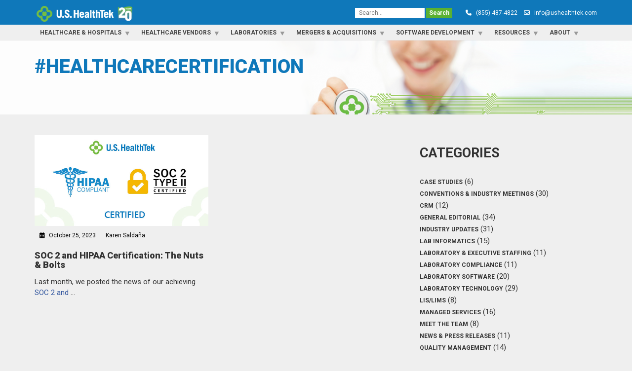

--- FILE ---
content_type: text/html; charset=UTF-8
request_url: https://ushealthtek.com/tag/healthcarecertification/
body_size: 12070
content:
<!doctype html>
<html class="no-js" lang="en-US">
<head>
<meta charset="UTF-8">
<meta name="apple-mobile-web-app-capable" content="yes">
<meta name="viewport" content="width=device-width, initial-scale=1.0, maximum-scale=1.0, user-scalable=no">
<meta name="HandheldFriendly" content="true">
<meta name="apple-touch-fullscreen" content="yes">
<title>#healthcarecertification &#8211; U.S. HealthTek</title>
<meta name='robots' content='max-image-preview:large' />
<link rel='dns-prefetch' href='//fonts.googleapis.com' />
<link rel='preconnect' href='https://fonts.gstatic.com' crossorigin />
<link rel="alternate" type="application/rss+xml" title="U.S. HealthTek &raquo; Feed" href="https://ushealthtek.com/feed/" />
<link rel="alternate" type="application/rss+xml" title="U.S. HealthTek &raquo; Comments Feed" href="https://ushealthtek.com/comments/feed/" />
<link rel="alternate" type="application/rss+xml" title="U.S. HealthTek &raquo; #healthcarecertification Tag Feed" href="https://ushealthtek.com/tag/healthcarecertification/feed/" />
<style id='wp-img-auto-sizes-contain-inline-css' type='text/css'>
img:is([sizes=auto i],[sizes^="auto," i]){contain-intrinsic-size:3000px 1500px}
/*# sourceURL=wp-img-auto-sizes-contain-inline-css */
</style>
<style id='wp-emoji-styles-inline-css' type='text/css'>

	img.wp-smiley, img.emoji {
		display: inline !important;
		border: none !important;
		box-shadow: none !important;
		height: 1em !important;
		width: 1em !important;
		margin: 0 0.07em !important;
		vertical-align: -0.1em !important;
		background: none !important;
		padding: 0 !important;
	}
/*# sourceURL=wp-emoji-styles-inline-css */
</style>
<style id='wp-block-library-inline-css' type='text/css'>
:root{--wp-block-synced-color:#7a00df;--wp-block-synced-color--rgb:122,0,223;--wp-bound-block-color:var(--wp-block-synced-color);--wp-editor-canvas-background:#ddd;--wp-admin-theme-color:#007cba;--wp-admin-theme-color--rgb:0,124,186;--wp-admin-theme-color-darker-10:#006ba1;--wp-admin-theme-color-darker-10--rgb:0,107,160.5;--wp-admin-theme-color-darker-20:#005a87;--wp-admin-theme-color-darker-20--rgb:0,90,135;--wp-admin-border-width-focus:2px}@media (min-resolution:192dpi){:root{--wp-admin-border-width-focus:1.5px}}.wp-element-button{cursor:pointer}:root .has-very-light-gray-background-color{background-color:#eee}:root .has-very-dark-gray-background-color{background-color:#313131}:root .has-very-light-gray-color{color:#eee}:root .has-very-dark-gray-color{color:#313131}:root .has-vivid-green-cyan-to-vivid-cyan-blue-gradient-background{background:linear-gradient(135deg,#00d084,#0693e3)}:root .has-purple-crush-gradient-background{background:linear-gradient(135deg,#34e2e4,#4721fb 50%,#ab1dfe)}:root .has-hazy-dawn-gradient-background{background:linear-gradient(135deg,#faaca8,#dad0ec)}:root .has-subdued-olive-gradient-background{background:linear-gradient(135deg,#fafae1,#67a671)}:root .has-atomic-cream-gradient-background{background:linear-gradient(135deg,#fdd79a,#004a59)}:root .has-nightshade-gradient-background{background:linear-gradient(135deg,#330968,#31cdcf)}:root .has-midnight-gradient-background{background:linear-gradient(135deg,#020381,#2874fc)}:root{--wp--preset--font-size--normal:16px;--wp--preset--font-size--huge:42px}.has-regular-font-size{font-size:1em}.has-larger-font-size{font-size:2.625em}.has-normal-font-size{font-size:var(--wp--preset--font-size--normal)}.has-huge-font-size{font-size:var(--wp--preset--font-size--huge)}.has-text-align-center{text-align:center}.has-text-align-left{text-align:left}.has-text-align-right{text-align:right}.has-fit-text{white-space:nowrap!important}#end-resizable-editor-section{display:none}.aligncenter{clear:both}.items-justified-left{justify-content:flex-start}.items-justified-center{justify-content:center}.items-justified-right{justify-content:flex-end}.items-justified-space-between{justify-content:space-between}.screen-reader-text{border:0;clip-path:inset(50%);height:1px;margin:-1px;overflow:hidden;padding:0;position:absolute;width:1px;word-wrap:normal!important}.screen-reader-text:focus{background-color:#ddd;clip-path:none;color:#444;display:block;font-size:1em;height:auto;left:5px;line-height:normal;padding:15px 23px 14px;text-decoration:none;top:5px;width:auto;z-index:100000}html :where(.has-border-color){border-style:solid}html :where([style*=border-top-color]){border-top-style:solid}html :where([style*=border-right-color]){border-right-style:solid}html :where([style*=border-bottom-color]){border-bottom-style:solid}html :where([style*=border-left-color]){border-left-style:solid}html :where([style*=border-width]){border-style:solid}html :where([style*=border-top-width]){border-top-style:solid}html :where([style*=border-right-width]){border-right-style:solid}html :where([style*=border-bottom-width]){border-bottom-style:solid}html :where([style*=border-left-width]){border-left-style:solid}html :where(img[class*=wp-image-]){height:auto;max-width:100%}:where(figure){margin:0 0 1em}html :where(.is-position-sticky){--wp-admin--admin-bar--position-offset:var(--wp-admin--admin-bar--height,0px)}@media screen and (max-width:600px){html :where(.is-position-sticky){--wp-admin--admin-bar--position-offset:0px}}

/*# sourceURL=wp-block-library-inline-css */
</style><style id='wp-block-categories-inline-css' type='text/css'>
.wp-block-categories{box-sizing:border-box}.wp-block-categories.alignleft{margin-right:2em}.wp-block-categories.alignright{margin-left:2em}.wp-block-categories.wp-block-categories-dropdown.aligncenter{text-align:center}.wp-block-categories .wp-block-categories__label{display:block;width:100%}
/*# sourceURL=https://ushealthtek.com/wp-includes/blocks/categories/style.min.css */
</style>
<style id='wp-block-heading-inline-css' type='text/css'>
h1:where(.wp-block-heading).has-background,h2:where(.wp-block-heading).has-background,h3:where(.wp-block-heading).has-background,h4:where(.wp-block-heading).has-background,h5:where(.wp-block-heading).has-background,h6:where(.wp-block-heading).has-background{padding:1.25em 2.375em}h1.has-text-align-left[style*=writing-mode]:where([style*=vertical-lr]),h1.has-text-align-right[style*=writing-mode]:where([style*=vertical-rl]),h2.has-text-align-left[style*=writing-mode]:where([style*=vertical-lr]),h2.has-text-align-right[style*=writing-mode]:where([style*=vertical-rl]),h3.has-text-align-left[style*=writing-mode]:where([style*=vertical-lr]),h3.has-text-align-right[style*=writing-mode]:where([style*=vertical-rl]),h4.has-text-align-left[style*=writing-mode]:where([style*=vertical-lr]),h4.has-text-align-right[style*=writing-mode]:where([style*=vertical-rl]),h5.has-text-align-left[style*=writing-mode]:where([style*=vertical-lr]),h5.has-text-align-right[style*=writing-mode]:where([style*=vertical-rl]),h6.has-text-align-left[style*=writing-mode]:where([style*=vertical-lr]),h6.has-text-align-right[style*=writing-mode]:where([style*=vertical-rl]){rotate:180deg}
/*# sourceURL=https://ushealthtek.com/wp-includes/blocks/heading/style.min.css */
</style>
<style id='global-styles-inline-css' type='text/css'>
:root{--wp--preset--aspect-ratio--square: 1;--wp--preset--aspect-ratio--4-3: 4/3;--wp--preset--aspect-ratio--3-4: 3/4;--wp--preset--aspect-ratio--3-2: 3/2;--wp--preset--aspect-ratio--2-3: 2/3;--wp--preset--aspect-ratio--16-9: 16/9;--wp--preset--aspect-ratio--9-16: 9/16;--wp--preset--color--black: #000000;--wp--preset--color--cyan-bluish-gray: #abb8c3;--wp--preset--color--white: #ffffff;--wp--preset--color--pale-pink: #f78da7;--wp--preset--color--vivid-red: #cf2e2e;--wp--preset--color--luminous-vivid-orange: #ff6900;--wp--preset--color--luminous-vivid-amber: #fcb900;--wp--preset--color--light-green-cyan: #7bdcb5;--wp--preset--color--vivid-green-cyan: #00d084;--wp--preset--color--pale-cyan-blue: #8ed1fc;--wp--preset--color--vivid-cyan-blue: #0693e3;--wp--preset--color--vivid-purple: #9b51e0;--wp--preset--gradient--vivid-cyan-blue-to-vivid-purple: linear-gradient(135deg,rgb(6,147,227) 0%,rgb(155,81,224) 100%);--wp--preset--gradient--light-green-cyan-to-vivid-green-cyan: linear-gradient(135deg,rgb(122,220,180) 0%,rgb(0,208,130) 100%);--wp--preset--gradient--luminous-vivid-amber-to-luminous-vivid-orange: linear-gradient(135deg,rgb(252,185,0) 0%,rgb(255,105,0) 100%);--wp--preset--gradient--luminous-vivid-orange-to-vivid-red: linear-gradient(135deg,rgb(255,105,0) 0%,rgb(207,46,46) 100%);--wp--preset--gradient--very-light-gray-to-cyan-bluish-gray: linear-gradient(135deg,rgb(238,238,238) 0%,rgb(169,184,195) 100%);--wp--preset--gradient--cool-to-warm-spectrum: linear-gradient(135deg,rgb(74,234,220) 0%,rgb(151,120,209) 20%,rgb(207,42,186) 40%,rgb(238,44,130) 60%,rgb(251,105,98) 80%,rgb(254,248,76) 100%);--wp--preset--gradient--blush-light-purple: linear-gradient(135deg,rgb(255,206,236) 0%,rgb(152,150,240) 100%);--wp--preset--gradient--blush-bordeaux: linear-gradient(135deg,rgb(254,205,165) 0%,rgb(254,45,45) 50%,rgb(107,0,62) 100%);--wp--preset--gradient--luminous-dusk: linear-gradient(135deg,rgb(255,203,112) 0%,rgb(199,81,192) 50%,rgb(65,88,208) 100%);--wp--preset--gradient--pale-ocean: linear-gradient(135deg,rgb(255,245,203) 0%,rgb(182,227,212) 50%,rgb(51,167,181) 100%);--wp--preset--gradient--electric-grass: linear-gradient(135deg,rgb(202,248,128) 0%,rgb(113,206,126) 100%);--wp--preset--gradient--midnight: linear-gradient(135deg,rgb(2,3,129) 0%,rgb(40,116,252) 100%);--wp--preset--font-size--small: 13px;--wp--preset--font-size--medium: 20px;--wp--preset--font-size--large: 36px;--wp--preset--font-size--x-large: 42px;--wp--preset--spacing--20: 0.44rem;--wp--preset--spacing--30: 0.67rem;--wp--preset--spacing--40: 1rem;--wp--preset--spacing--50: 1.5rem;--wp--preset--spacing--60: 2.25rem;--wp--preset--spacing--70: 3.38rem;--wp--preset--spacing--80: 5.06rem;--wp--preset--shadow--natural: 6px 6px 9px rgba(0, 0, 0, 0.2);--wp--preset--shadow--deep: 12px 12px 50px rgba(0, 0, 0, 0.4);--wp--preset--shadow--sharp: 6px 6px 0px rgba(0, 0, 0, 0.2);--wp--preset--shadow--outlined: 6px 6px 0px -3px rgb(255, 255, 255), 6px 6px rgb(0, 0, 0);--wp--preset--shadow--crisp: 6px 6px 0px rgb(0, 0, 0);}:where(.is-layout-flex){gap: 0.5em;}:where(.is-layout-grid){gap: 0.5em;}body .is-layout-flex{display: flex;}.is-layout-flex{flex-wrap: wrap;align-items: center;}.is-layout-flex > :is(*, div){margin: 0;}body .is-layout-grid{display: grid;}.is-layout-grid > :is(*, div){margin: 0;}:where(.wp-block-columns.is-layout-flex){gap: 2em;}:where(.wp-block-columns.is-layout-grid){gap: 2em;}:where(.wp-block-post-template.is-layout-flex){gap: 1.25em;}:where(.wp-block-post-template.is-layout-grid){gap: 1.25em;}.has-black-color{color: var(--wp--preset--color--black) !important;}.has-cyan-bluish-gray-color{color: var(--wp--preset--color--cyan-bluish-gray) !important;}.has-white-color{color: var(--wp--preset--color--white) !important;}.has-pale-pink-color{color: var(--wp--preset--color--pale-pink) !important;}.has-vivid-red-color{color: var(--wp--preset--color--vivid-red) !important;}.has-luminous-vivid-orange-color{color: var(--wp--preset--color--luminous-vivid-orange) !important;}.has-luminous-vivid-amber-color{color: var(--wp--preset--color--luminous-vivid-amber) !important;}.has-light-green-cyan-color{color: var(--wp--preset--color--light-green-cyan) !important;}.has-vivid-green-cyan-color{color: var(--wp--preset--color--vivid-green-cyan) !important;}.has-pale-cyan-blue-color{color: var(--wp--preset--color--pale-cyan-blue) !important;}.has-vivid-cyan-blue-color{color: var(--wp--preset--color--vivid-cyan-blue) !important;}.has-vivid-purple-color{color: var(--wp--preset--color--vivid-purple) !important;}.has-black-background-color{background-color: var(--wp--preset--color--black) !important;}.has-cyan-bluish-gray-background-color{background-color: var(--wp--preset--color--cyan-bluish-gray) !important;}.has-white-background-color{background-color: var(--wp--preset--color--white) !important;}.has-pale-pink-background-color{background-color: var(--wp--preset--color--pale-pink) !important;}.has-vivid-red-background-color{background-color: var(--wp--preset--color--vivid-red) !important;}.has-luminous-vivid-orange-background-color{background-color: var(--wp--preset--color--luminous-vivid-orange) !important;}.has-luminous-vivid-amber-background-color{background-color: var(--wp--preset--color--luminous-vivid-amber) !important;}.has-light-green-cyan-background-color{background-color: var(--wp--preset--color--light-green-cyan) !important;}.has-vivid-green-cyan-background-color{background-color: var(--wp--preset--color--vivid-green-cyan) !important;}.has-pale-cyan-blue-background-color{background-color: var(--wp--preset--color--pale-cyan-blue) !important;}.has-vivid-cyan-blue-background-color{background-color: var(--wp--preset--color--vivid-cyan-blue) !important;}.has-vivid-purple-background-color{background-color: var(--wp--preset--color--vivid-purple) !important;}.has-black-border-color{border-color: var(--wp--preset--color--black) !important;}.has-cyan-bluish-gray-border-color{border-color: var(--wp--preset--color--cyan-bluish-gray) !important;}.has-white-border-color{border-color: var(--wp--preset--color--white) !important;}.has-pale-pink-border-color{border-color: var(--wp--preset--color--pale-pink) !important;}.has-vivid-red-border-color{border-color: var(--wp--preset--color--vivid-red) !important;}.has-luminous-vivid-orange-border-color{border-color: var(--wp--preset--color--luminous-vivid-orange) !important;}.has-luminous-vivid-amber-border-color{border-color: var(--wp--preset--color--luminous-vivid-amber) !important;}.has-light-green-cyan-border-color{border-color: var(--wp--preset--color--light-green-cyan) !important;}.has-vivid-green-cyan-border-color{border-color: var(--wp--preset--color--vivid-green-cyan) !important;}.has-pale-cyan-blue-border-color{border-color: var(--wp--preset--color--pale-cyan-blue) !important;}.has-vivid-cyan-blue-border-color{border-color: var(--wp--preset--color--vivid-cyan-blue) !important;}.has-vivid-purple-border-color{border-color: var(--wp--preset--color--vivid-purple) !important;}.has-vivid-cyan-blue-to-vivid-purple-gradient-background{background: var(--wp--preset--gradient--vivid-cyan-blue-to-vivid-purple) !important;}.has-light-green-cyan-to-vivid-green-cyan-gradient-background{background: var(--wp--preset--gradient--light-green-cyan-to-vivid-green-cyan) !important;}.has-luminous-vivid-amber-to-luminous-vivid-orange-gradient-background{background: var(--wp--preset--gradient--luminous-vivid-amber-to-luminous-vivid-orange) !important;}.has-luminous-vivid-orange-to-vivid-red-gradient-background{background: var(--wp--preset--gradient--luminous-vivid-orange-to-vivid-red) !important;}.has-very-light-gray-to-cyan-bluish-gray-gradient-background{background: var(--wp--preset--gradient--very-light-gray-to-cyan-bluish-gray) !important;}.has-cool-to-warm-spectrum-gradient-background{background: var(--wp--preset--gradient--cool-to-warm-spectrum) !important;}.has-blush-light-purple-gradient-background{background: var(--wp--preset--gradient--blush-light-purple) !important;}.has-blush-bordeaux-gradient-background{background: var(--wp--preset--gradient--blush-bordeaux) !important;}.has-luminous-dusk-gradient-background{background: var(--wp--preset--gradient--luminous-dusk) !important;}.has-pale-ocean-gradient-background{background: var(--wp--preset--gradient--pale-ocean) !important;}.has-electric-grass-gradient-background{background: var(--wp--preset--gradient--electric-grass) !important;}.has-midnight-gradient-background{background: var(--wp--preset--gradient--midnight) !important;}.has-small-font-size{font-size: var(--wp--preset--font-size--small) !important;}.has-medium-font-size{font-size: var(--wp--preset--font-size--medium) !important;}.has-large-font-size{font-size: var(--wp--preset--font-size--large) !important;}.has-x-large-font-size{font-size: var(--wp--preset--font-size--x-large) !important;}
/*# sourceURL=global-styles-inline-css */
</style>

<style id='classic-theme-styles-inline-css' type='text/css'>
/*! This file is auto-generated */
.wp-block-button__link{color:#fff;background-color:#32373c;border-radius:9999px;box-shadow:none;text-decoration:none;padding:calc(.667em + 2px) calc(1.333em + 2px);font-size:1.125em}.wp-block-file__button{background:#32373c;color:#fff;text-decoration:none}
/*# sourceURL=/wp-includes/css/classic-themes.min.css */
</style>
<link rel='stylesheet' id='contact-form-7-css' href='https://ushealthtek.com/wp-content/plugins/contact-form-7/includes/css/styles.css?ver=6.1.4' type='text/css' media='all' />
<link rel='stylesheet' id='plethora-icons-css' href='https://ushealthtek.com/wp-content/uploads/plethora/plethora_icons.css?uniqeid=66b50a5c81185&#038;ver=6.9' type='text/css' media='all' />
<link rel='stylesheet' id='font-awesome-css' href='https://ushealthtek.com/wp-content/themes/healthflex/assets/fonts/font-awesome/css/all.min.css?ver=6.9' type='text/css' media='all' />
<link rel='stylesheet' id='font-awesome-shims-css' href='https://ushealthtek.com/wp-content/themes/healthflex/assets/fonts/font-awesome/css/v4-shims.min.css?ver=6.9' type='text/css' media='all' />
<link rel='stylesheet' id='animate-css' href='https://ushealthtek.com/wp-content/themes/healthflex/includes/core/assets/css/libs/animate/animate.min.css?ver=6.9' type='text/css' media='all' />
<link rel='stylesheet' id='plethora-dynamic-style-css' href='https://ushealthtek.com/wp-content/uploads/plethora/style.min.css?ver=1752030047' type='text/css' media='all' />
<link rel='stylesheet' id='plethora-style-css' href='https://ushealthtek.com/wp-content/themes/healthflex-child/style.css?ver=6.9' type='text/css' media='all' />
<link rel="preload" as="style" href="https://fonts.googleapis.com/css?family=Roboto:100,300,400,500,700,900,100italic,300italic,400italic,500italic,700italic,900italic&#038;subset=latin&#038;display=swap&#038;ver=6.9" /><link rel="stylesheet" href="https://fonts.googleapis.com/css?family=Roboto:100,300,400,500,700,900,100italic,300italic,400italic,500italic,700italic,900italic&#038;subset=latin&#038;display=swap&#038;ver=6.9" media="print" onload="this.media='all'"><noscript><link rel="stylesheet" href="https://fonts.googleapis.com/css?family=Roboto:100,300,400,500,700,900,100italic,300italic,400italic,500italic,700italic,900italic&#038;subset=latin&#038;display=swap&#038;ver=6.9" /></noscript><script type="text/javascript" src="https://ushealthtek.com/wp-content/plugins/stop-user-enumeration/frontend/js/frontend.js?ver=1.7.6" id="stop-user-enumeration-js" defer="defer" data-wp-strategy="defer"></script>
<script type="text/javascript" src="https://ushealthtek.com/wp-includes/js/jquery/jquery.min.js?ver=3.7.1" id="jquery-core-js"></script>
<script type="text/javascript" src="https://ushealthtek.com/wp-includes/js/jquery/jquery-migrate.min.js?ver=3.4.1" id="jquery-migrate-js"></script>
<script type="text/javascript" src="https://ushealthtek.com/wp-content/themes/healthflex/includes/core/assets/js/libs/modernizr/modernizr.custom.48287.js?ver=6.9" id="plethora-modernizr-js"></script>
<link rel="https://api.w.org/" href="https://ushealthtek.com/wp-json/" /><link rel="alternate" title="JSON" type="application/json" href="https://ushealthtek.com/wp-json/wp/v2/tags/150" /><link rel="EditURI" type="application/rsd+xml" title="RSD" href="https://ushealthtek.com/xmlrpc.php?rsd" />
<meta name="generator" content="WordPress 6.9" />
<!-- Analytics by WP Statistics - https://wp-statistics.com -->
<meta name="framework" content="Redux 4.2.14" /><meta name="generator" content="Powered by WPBakery Page Builder - drag and drop page builder for WordPress."/>
<link rel="icon" href="https://ushealthtek.com/wp-content/uploads/cropped-usht-logoicon-32x32.png" sizes="32x32" />
<link rel="icon" href="https://ushealthtek.com/wp-content/uploads/cropped-usht-logoicon-192x192.png" sizes="192x192" />
<link rel="apple-touch-icon" href="https://ushealthtek.com/wp-content/uploads/cropped-usht-logoicon-180x180.png" />
<meta name="msapplication-TileImage" content="https://ushealthtek.com/wp-content/uploads/cropped-usht-logoicon-270x270.png" />
		<style type="text/css" id="wp-custom-css">
			.testimonial-slider .owl-carousel .owl-item img {
    width: 250px !important;
    margin-right: 20px;
    
}

.testimonial-slider .owl-carousel .owl-item {
    display: flex;
    
}
@media screen and (min-width:800px){
	.testimonial-slider .owl-carousel .owl-item{
		padding-right: 180px;
	}
	.testimonial-slider .owl-carousel .owl-item img {
    
    margin-bottom: 120px;
}
}
@media screen and (max-width: 800px){
	.testimonial-slider .owl-dots {
    opacity: 1 !important;
    height: auto;
  }
	.testimonial-slider .owl-theme .owl-nav {
	   display:none;	
	}
}
@media screen and (max-width:500px){
	.testimonial-slider .owl-carousel .owl-item {
    padding-right: 10px;
  }
	.testimonial-slider .owl-stage-outer {
    max-height: none;
  }
	.testimonial-slider .owl-carousel .owl-item img {
    width:100% !important;
    margin-bottom: 20px;
		float: none !important;
  }
	.testimonial-slider .owl-item li {
		display:flex;
		flex-flow: column;
	}
	
}
.testimonial-slider .owl-carousel {
    background-color: transparent;
    padding: 20px;
}

.testimonial-slider .owl-carousel .name strong {
    display: block;
}

.testimonial-slider .owl-carousel .owl-prev {
    display: inline-block !important;
    background-color: white !important;
    color: #72BA52 !important;
    width: 100px;
    height: 100px;
    border-radius: 60px !important;
    display: flex !important;
    align-items: center;
    justify-content: center;
    font-size: 70px !important;
    font-weight: 100;
    transform: translateX(-20px);
}

.testimonial-slider .owl-carousel .owl-next {
    display: inline-block !important;
    background-color: white !important;
    color: #72BA52 !important;
    width: 100px;
    height: 100px;
    border-radius: 60px !important;
    display: flex !important;
    align-items: center;
    justify-content: center;
    font-size: 70px !important;
    font-weight: 100;
    transform: translateX(20px);
}

.testimonial-slider .owl-carousel .nav-image {
    width: 180px;
    margin: 20px;
    cursor: pointer;
}

.testimonial-slider .owl-carousel .nav-image.active {
    border: 1px solid #1A7AB8;
}

.testimonial-slider .owl-carousel .images-holder {
    width: 88%;
    height: 170px;
    display: inline-block;
    white-space: nowrap;
    overflow: hidden;
}

.testimonial-slider .owl-nav {
    display: flex;
    align-items: center;
    justify-content: center;
}

.testimonial-slider .owl-dots {
    opacity: 0;
    height: 0px;
}

.testimonial-slider .owl-item li {
    font-size: 15px !important;
}
.logo-grid > *{
	pointer-events: none;
}
.main section.team-row{
	min-height: 20px;
	padding-top: 0px;
	padding-bottom: 0px;
}
.no-top-margin{
	margin-top:0px;
	margin-right:20px;
}
.top-bar-icon{
	background-color: transparent;
	padding-top: 1px;
	border-radius: 20px;
	margin-bottom: 2px;
	margin-right: 2px;
	height: 20px;
	width: 20px;
	text-align: center;
	font-size: 12px;
}
.personal-note {
	transform: perspective(100px) translateZ(20px);
}
article.post .post_headings {
    margin: 15px 0 15px 0;
}
.post-grid .row {
	display: flex;
	flex-wrap: wrap;
}
.post-grid .row .col-md-12{
	max-width: 49%;
}
.post-grid .row .col-md-12 h2{
	text-transform: none;
	font-size: 18px;
}
.post-grid.classic article.post, .post-grid.compact article.post {
    border-bottom: none;
}
.post-grid article.post{
	padding-bottom: 0px;
	margin-bottom: 8px
}
.post-grid article{
	display: flex;
	flex-flow: column;
}
article.post .post_figure_and_info {
    order:-1;
	display:flex;
	flex-flow: column-reverse;
	margin-bottom: 0px;
}
article.post .post_headings {
    margin-bottom: -10px
}
@media screen and (max-width:500px){
	.post-grid .row .col-md-12{
	max-width: 100%;
}
}
#mc_embed_signup #mce-success-response {
    font-size: 22px;
    padding-top: 0px;
}
#mc_embed_signup div#mce-responses {
	padding-left:0px !important;
	margin: 0px !important;
}
article.post .post_figure_and_info .post_sub .post_info.post_date {
    background-color: transparent;
    color: black;
	font-size:12px;
}
article.post .post_figure_and_info .post_sub .post_info.post_author {
    background-color: transparent;
    border-left: none;
	color: black;
	font-size:12px;
}
div.wpforms-container-full .wpforms-form input[type=submit], div.wpforms-container-full .wpforms-form button[type=submit], div.wpforms-container-full .wpforms-form .wpforms-page-button {
    background-color: #0f78ba;
    border: none;
    color: #fff;
    font-size: 1em;
	  font-weight: bold;
    padding: 10px 15px;
}
div.wpforms-container-full .wpforms-form input[type=submit]:hover, div.wpforms-container-full .wpforms-form input[type=submit]:focus, div.wpforms-container-full .wpforms-form input[type=submit]:active, div.wpforms-container-full .wpforms-form button[type=submit]:hover, div.wpforms-container-full .wpforms-form button[type=submit]:focus, div.wpforms-container-full .wpforms-form button[type=submit]:active, div.wpforms-container-full .wpforms-form .wpforms-page-button:hover, div.wpforms-container-full .wpforms-form .wpforms-page-button:active, div.wpforms-container-full .wpforms-form .wpforms-page-button:focus {
    background-color: #054066;
    border: none;
    cursor: pointer;
}
.start-over-button {
	display: none;
}
.modern-title::after{
	content: "*"
}
.allowed-types{
	padding-top: 0px !important;
	line-height: 12px
}
.allowed-types .wpforms-field-row {
	max-width: 100% !important;
}
.downloads-section .wpb_column:hover{
	color: #0E78BA;
}
.downloads-section .wpb_column img{
	max-width:60%;
}
.downloads-section .wpb_column .wpb_content_element {
	margin-bottom:20px
}
.downloads-section .plethora_button {
	position: absolute;
    bottom: 0px;
    left: 50%;
    transform: translateX(-50%);
}
@media screen and (max-width:500px){
	.downloads-section .wpb_column {
		margin-bottom: 60px
	}
}

.single-post .post .post_figure_and_info {
	margin-bottom: 20px !important;
}

.menu_container {
	position: relative;
}
/* @media screen and (min-width:500px){

} */
/* .menu_container {
    position: relative;
} */
.logo {
	display: none;
}
@media only screen and (max-width: 991px){
.menu_container {
	position: fixed;
}
	.logo {
		display: inline-block;
	}
	label.mobile_collapser:after {
    top: 15px;
	}

}

.feature-blurb{
	background-color: white;
	padding: 0px 40px 40px 40px;
	border-top: 4px solid;
	margin: 20px 0px 20px 0px;
}
.feature-blurb img {
	width: 200px;
	padding-top: 0px;
	padding-bottom: 10px;
}
.feature-blurb .blurb {
	margin-top:30px
}
footer {
	padding: 0px !important;
}
footer .row{
	display: flex;
	align-items: center;
}
footer .col-md-8{
	display: flex;
	justify-content: space-between;
}
footer {
	padding: 8px;
}
@media only screen and (max-width: 500px){
	footer .col-md-8 .widget_block{
		    display: flex;
    flex-flow: column;
	}
}
@media only screen and (max-width: 991px){
	footer .row{
		flex-flow: column;
	}
	footer .col-md-8{
	flex-flow: column;
		width: 100%;
    align-items: center;
}
}
.fbr-blue .fbr-content, .fbr-blue .fbr-toggle {
	background-color: #054066 !important;
	font-weight: bold;
}
.footer-links{
/* 	display:none; */
}
.posts_slider_classic_horizontal_wrapper.posts_slider_minimal .posts_list_item .posts_list_item_photo {
    background-size: contain;
    background-repeat: no-repeat;
    background-position: center;
}		</style>
		<noscript><style> .wpb_animate_when_almost_visible { opacity: 1; }</style></noscript>			<!-- USER DEFINED IN-LINE CSS -->
			<style>
				div.page_title_in_content.skincolored_section {
  background-image: url(https://ushealthtek.com/wp-content/uploads/2018/03/Blog_header.png);
  background-size: cover;
  background-repeat: no-repeat;
  background-position: center;
  color:#0f78ba;
  height:150px;
}			</style></head>
<body class="archive tag tag-healthcarecertification tag-150 wp-theme-healthflex wp-child-theme-healthflex-child wpb-js-composer js-comp-ver-6.13.0 vc_responsive sticky_header  sticky_topbar">
	<div class="overflow_wrapper">
		<div class="header "><div class="topbar vcenter ">
  <div class="container">
    <div class="row">

      <div class="col-md-6 col-sm-6 hidden-xs hidden-sm text-right">
       <a href="/"><img src="/wp-content/uploads/20th-Logo-1024x169-white.png" style="height: 40px;float: left;padding: 4px" /></a>      </div>

                  <div class="col-md-6 col-sm-6 hidden-xs hidden-sm text-right">
             <form action="/" style="display:inline;">
    <input type="text" placeholder="Search..." name="s" id="s" style="color:black; border: none; padding-left:8px">
    <button type="submit" style="background-color: #5AB131; border: none; font-weight: bold; margin-right: 20px;">Search</button>
</form>
<span class="vc_icon_element-icon fa fa-phone top-bar-icon"></span> (855) 487-4822  &nbsp;&nbsp;<span class="vc_icon_element-icon fa fa-envelope-o top-bar-icon"></span> <a href="mailto:info@ushealthtek.com">info@ushealthtek.com</a>
            </div>
            

    </div><!-- row -->
  </div><!-- container -->
</div><!-- .topbar -->
  <div class="mainbar  color">
    <div class="container">
               <div class="logo">
            <a href="https://ushealthtek.com" class="brand">
                          <img src="https://ushealthtek.com/wp-content/uploads/20th-Logo.png" alt="HealthFlex">
                        </a>
                      </div>                   <div class="menu_container"><span class="close_menu">&times;</span>
                <ul id="menu-home-2023" class="main_menu hover_menu"><li id="menu-item-2972" class="menu-item menu-item-type-custom menu-item-object-custom menu-item-has-children menu-item-2972 lihasdropdown"><a title="Healthcare &amp; Hospitals" href="/healthcare-hospitals">Healthcare &#038; Hospitals  </a>
<ul role="menu" class=" menu-dropdown">
	<li id="menu-item-3576" class="menu-item menu-item-type-post_type menu-item-object-page menu-item-3576"><a title="Certifications" href="https://ushealthtek.com/certifications/">Certifications</a></li>
	<li id="menu-item-3022" class="menu-item menu-item-type-post_type menu-item-object-page menu-item-3022"><a title="Cloud Data Exchange" href="https://ushealthtek.com/business-solutions/cloud-data-exchange/">Cloud Data Exchange</a></li>
	<li id="menu-item-3024" class="menu-item menu-item-type-post_type menu-item-object-page menu-item-3024"><a title="FulCRM: CRM Solution" href="https://ushealthtek.com/business-solutions/crm-light/">FulCRM: CRM Solution</a></li>
	<li id="menu-item-3023" class="menu-item menu-item-type-custom menu-item-object-custom menu-item-3023"><a title="Health Portal" href="/health-portal">Health Portal</a></li>
	<li id="menu-item-3021" class="menu-item menu-item-type-post_type menu-item-object-page menu-item-3021"><a title="Interface Management" href="https://ushealthtek.com/interface-management/">Interface Management</a></li>
	<li id="menu-item-3027" class="menu-item menu-item-type-post_type menu-item-object-page menu-item-has-children menu-item-3027 sublihasdropdown"><a title="LIS/LIMS Performance Plus" href="https://ushealthtek.com/performanceplus/">LIS/LIMS Performance Plus</a>
	<ul role="menu" class=" menu-dropdown">
		<li id="menu-item-3028" class="menu-item menu-item-type-post_type menu-item-object-page menu-item-3028"><a title="Dynamic Enhancements" href="https://ushealthtek.com/performanceplus/dynamic-enhancements/">Dynamic Enhancements</a></li>
		<li id="menu-item-3029" class="menu-item menu-item-type-post_type menu-item-object-page menu-item-3029"><a title="Production Management" href="https://ushealthtek.com/performanceplus/production-management/">Production Management</a></li>
		<li id="menu-item-3030" class="menu-item menu-item-type-post_type menu-item-object-page menu-item-3030"><a title="Systems Administration" href="https://ushealthtek.com/performanceplus/systems-administration/">Systems Administration</a></li>
	</ul>
</li>
	<li id="menu-item-3014" class="menu-item menu-item-type-post_type menu-item-object-page menu-item-has-children menu-item-3014 sublihasdropdown"><a title="Project Management" href="https://ushealthtek.com/project-management/">Project Management</a>
	<ul role="menu" class=" menu-dropdown">
		<li id="menu-item-3017" class="menu-item menu-item-type-custom menu-item-object-custom menu-item-3017"><a title="Data Center Relocation" href="/consulting/project-management/#Data-Center-Relocation">Data Center Relocation</a></li>
		<li id="menu-item-3018" class="menu-item menu-item-type-custom menu-item-object-custom menu-item-3018"><a title="Equipment Upgrades" href="/consulting/project-management/#Equipment-Upgrades">Equipment Upgrades</a></li>
		<li id="menu-item-3020" class="menu-item menu-item-type-custom menu-item-object-custom menu-item-3020"><a title="Information Technology &lt;br&gt;Assessments" href="/consulting/project-management/#Information-Technology-Assessments">Information Technology <br>Assessments</a></li>
		<li id="menu-item-3019" class="menu-item menu-item-type-custom menu-item-object-custom menu-item-3019"><a title="Lab Instrument Interfaces" href="/consulting/project-management/#Lab-Instrument-Interfaces">Lab Instrument Interfaces</a></li>
		<li id="menu-item-3015" class="menu-item menu-item-type-custom menu-item-object-custom menu-item-3015"><a title="LIS/LIMS Conversions" href="/consulting/project-management/#LIS-Conversions">LIS/LIMS Conversions</a></li>
		<li id="menu-item-3016" class="menu-item menu-item-type-custom menu-item-object-custom menu-item-3016"><a title="LIS/LIMS Implementations" href="/consulting/project-management/#LIS-Implementations">LIS/LIMS Implementations</a></li>
	</ul>
</li>
	<li id="menu-item-3025" class="menu-item menu-item-type-post_type menu-item-object-page menu-item-3025"><a title="Supply Ordering Application" href="https://ushealthtek.com/business-solutions/supply-ordering-application/">Supply Ordering Application</a></li>
	<li id="menu-item-3026" class="menu-item menu-item-type-post_type menu-item-object-page menu-item-3026"><a title="Telecom Advocacy Program" href="https://ushealthtek.com/business-solutions/telecom-advocacy-program/">Telecom Advocacy Program</a></li>
</ul>
</li>
<li id="menu-item-2974" class="menu-item menu-item-type-custom menu-item-object-custom menu-item-has-children menu-item-2974 lihasdropdown"><a title="Healthcare Vendors" href="/healthcare-vendors">Healthcare Vendors  </a>
<ul role="menu" class=" menu-dropdown">
	<li id="menu-item-3574" class="menu-item menu-item-type-post_type menu-item-object-page menu-item-3574"><a title="Certifications" href="https://ushealthtek.com/certifications/">Certifications</a></li>
	<li id="menu-item-3031" class="menu-item menu-item-type-post_type menu-item-object-page menu-item-has-children menu-item-3031 sublihasdropdown"><a title="LIS/LIMS Performance Plus" href="https://ushealthtek.com/performanceplus/">LIS/LIMS Performance Plus</a>
	<ul role="menu" class=" menu-dropdown">
		<li id="menu-item-3032" class="menu-item menu-item-type-post_type menu-item-object-page menu-item-3032"><a title="Dynamic Enhancements" href="https://ushealthtek.com/performanceplus/dynamic-enhancements/">Dynamic Enhancements</a></li>
		<li id="menu-item-3034" class="menu-item menu-item-type-post_type menu-item-object-page menu-item-3034"><a title="Production Management" href="https://ushealthtek.com/performanceplus/production-management/">Production Management</a></li>
		<li id="menu-item-3033" class="menu-item menu-item-type-post_type menu-item-object-page menu-item-3033"><a title="Systems Administration" href="https://ushealthtek.com/performanceplus/systems-administration/">Systems Administration</a></li>
	</ul>
</li>
	<li id="menu-item-3036" class="menu-item menu-item-type-post_type menu-item-object-page menu-item-has-children menu-item-3036 sublihasdropdown"><a title="Project Management" href="https://ushealthtek.com/project-management/">Project Management</a>
	<ul role="menu" class=" menu-dropdown">
		<li id="menu-item-3039" class="menu-item menu-item-type-custom menu-item-object-custom menu-item-3039"><a title="Data Center Relocation" href="/consulting/project-management/#Data-Center-Relocation">Data Center Relocation</a></li>
		<li id="menu-item-3040" class="menu-item menu-item-type-custom menu-item-object-custom menu-item-3040"><a title="Equipment Upgrades" href="/consulting/project-management/#Equipment-Upgrades">Equipment Upgrades</a></li>
		<li id="menu-item-3042" class="menu-item menu-item-type-custom menu-item-object-custom menu-item-3042"><a title="Information Technology &lt;br&gt;Assessments" href="/consulting/project-management/#Information-Technology-Assessments">Information Technology <br>Assessments</a></li>
		<li id="menu-item-3041" class="menu-item menu-item-type-custom menu-item-object-custom menu-item-3041"><a title="Lab Instrument Interfaces" href="/consulting/project-management/#Lab-Instrument-Interfaces">Lab Instrument Interfaces</a></li>
		<li id="menu-item-3037" class="menu-item menu-item-type-custom menu-item-object-custom menu-item-3037"><a title="LIS/LIMS Conversions" href="/consulting/project-management/#LIS-Conversions">LIS/LIMS Conversions</a></li>
		<li id="menu-item-3038" class="menu-item menu-item-type-custom menu-item-object-custom menu-item-3038"><a title="LIS/LIMS Implementations" href="/consulting/project-management/#LIS-Implementations">LIS/LIMS Implementations</a></li>
	</ul>
</li>
</ul>
</li>
<li id="menu-item-2971" class="menu-item menu-item-type-custom menu-item-object-custom menu-item-has-children menu-item-2971 lihasdropdown"><a title="Laboratories" href="/laboratories">Laboratories  </a>
<ul role="menu" class=" menu-dropdown">
	<li id="menu-item-3577" class="menu-item menu-item-type-post_type menu-item-object-page menu-item-3577"><a title="Certifications" href="https://ushealthtek.com/certifications/">Certifications</a></li>
	<li id="menu-item-2995" class="menu-item menu-item-type-post_type menu-item-object-page menu-item-2995"><a title="Cloud Data Exchange" href="https://ushealthtek.com/business-solutions/cloud-data-exchange/">Cloud Data Exchange</a></li>
	<li id="menu-item-2994" class="menu-item menu-item-type-post_type menu-item-object-page menu-item-2994"><a title="Data Translations" href="https://ushealthtek.com/data-solutions/data-translations/">Data Translations</a></li>
	<li id="menu-item-2999" class="menu-item menu-item-type-post_type menu-item-object-page menu-item-2999"><a title="FulCRM: CRM Solution" href="https://ushealthtek.com/business-solutions/crm-light/">FulCRM: CRM Solution</a></li>
	<li id="menu-item-3000" class="menu-item menu-item-type-custom menu-item-object-custom menu-item-3000"><a title="Health Portal" href="/health-portal">Health Portal</a></li>
	<li id="menu-item-2991" class="menu-item menu-item-type-post_type menu-item-object-page menu-item-2991"><a title="Interface Management" href="https://ushealthtek.com/interface-management/">Interface Management</a></li>
	<li id="menu-item-3003" class="menu-item menu-item-type-post_type menu-item-object-page menu-item-has-children menu-item-3003 sublihasdropdown"><a title="LIS/LIMS Performance Plus" href="https://ushealthtek.com/performanceplus/">LIS/LIMS Performance Plus</a>
	<ul role="menu" class=" menu-dropdown">
		<li id="menu-item-3004" class="menu-item menu-item-type-post_type menu-item-object-page menu-item-3004"><a title="Dynamic Enhancements" href="https://ushealthtek.com/performanceplus/dynamic-enhancements/">Dynamic Enhancements</a></li>
		<li id="menu-item-3005" class="menu-item menu-item-type-post_type menu-item-object-page menu-item-3005"><a title="Production Management" href="https://ushealthtek.com/performanceplus/production-management/">Production Management</a></li>
		<li id="menu-item-3006" class="menu-item menu-item-type-post_type menu-item-object-page menu-item-3006"><a title="Systems Administration" href="https://ushealthtek.com/performanceplus/systems-administration/">Systems Administration</a></li>
	</ul>
</li>
	<li id="menu-item-2993" class="menu-item menu-item-type-post_type menu-item-object-page menu-item-2993"><a title="LOINC® Mapping and Coding" href="https://ushealthtek.com/data-solutions/loinc-mapping-and-coding/">LOINC® Mapping and Coding</a></li>
	<li id="menu-item-2998" class="menu-item menu-item-type-post_type menu-item-object-page menu-item-2998"><a title="NOC Monitoring" href="https://ushealthtek.com/business-solutions/nocmonitoring/">NOC Monitoring</a></li>
	<li id="menu-item-2997" class="menu-item menu-item-type-post_type menu-item-object-page menu-item-2997"><a title="Online Directory of Services" href="https://ushealthtek.com/business-solutions/online-directory-of-services/">Online Directory of Services</a></li>
	<li id="menu-item-2983" class="menu-item menu-item-type-post_type menu-item-object-page menu-item-has-children menu-item-2983 sublihasdropdown"><a title="Project Management" href="https://ushealthtek.com/project-management/">Project Management</a>
	<ul role="menu" class=" menu-dropdown">
		<li id="menu-item-2987" class="menu-item menu-item-type-custom menu-item-object-custom menu-item-2987"><a title="Data Center Relocation" href="/consulting/project-management/#Data-Center-Relocation">Data Center Relocation</a></li>
		<li id="menu-item-2988" class="menu-item menu-item-type-custom menu-item-object-custom menu-item-2988"><a title="Equipment Upgrades" href="/consulting/project-management/#Equipment-Upgrades">Equipment Upgrades</a></li>
		<li id="menu-item-2990" class="menu-item menu-item-type-custom menu-item-object-custom menu-item-2990"><a title="Information Technology &lt;br&gt;Assessments" href="/consulting/project-management/#Information-Technology-Assessments">Information Technology <br>Assessments</a></li>
		<li id="menu-item-2989" class="menu-item menu-item-type-custom menu-item-object-custom menu-item-2989"><a title="Lab Instrument Interfaces" href="/consulting/project-management/#Lab-Instrument-Interfaces">Lab Instrument Interfaces</a></li>
		<li id="menu-item-2985" class="menu-item menu-item-type-custom menu-item-object-custom menu-item-2985"><a title="LIS/LIMS Conversions" href="/consulting/project-management/#LIS-Conversions">LIS/LIMS Conversions</a></li>
		<li id="menu-item-2986" class="menu-item menu-item-type-custom menu-item-object-custom menu-item-2986"><a title="LIS/LIMS Implementations" href="/consulting/project-management/#LIS-Implementations">LIS/LIMS Implementations</a></li>
	</ul>
</li>
	<li id="menu-item-2992" class="menu-item menu-item-type-post_type menu-item-object-page menu-item-2992"><a title="Reference Lab Test Mapping" href="https://ushealthtek.com/data-solutions/reference-lab-test-mapping/">Reference Lab Test Mapping</a></li>
	<li id="menu-item-3001" class="menu-item menu-item-type-post_type menu-item-object-page menu-item-3001"><a title="Supply Ordering Application" href="https://ushealthtek.com/business-solutions/supply-ordering-application/">Supply Ordering Application</a></li>
	<li id="menu-item-2996" class="menu-item menu-item-type-post_type menu-item-object-page menu-item-2996"><a title="Telecom Advocacy Program" href="https://ushealthtek.com/business-solutions/telecom-advocacy-program/">Telecom Advocacy Program</a></li>
	<li id="menu-item-2981" class="menu-item menu-item-type-post_type menu-item-object-page menu-item-2981"><a title="Virtual CIO" href="https://ushealthtek.com/virtual-cio/">Virtual CIO</a></li>
</ul>
</li>
<li id="menu-item-2973" class="menu-item menu-item-type-custom menu-item-object-custom menu-item-has-children menu-item-2973 lihasdropdown"><a title="Mergers &amp; Acquisitions" href="/lab-mergers-acquisitions-ma/">Mergers &#038; Acquisitions  </a>
<ul role="menu" class=" menu-dropdown">
	<li id="menu-item-3575" class="menu-item menu-item-type-post_type menu-item-object-page menu-item-3575"><a title="Certifications" href="https://ushealthtek.com/certifications/">Certifications</a></li>
	<li id="menu-item-3007" class="menu-item menu-item-type-post_type menu-item-object-page menu-item-has-children menu-item-3007 sublihasdropdown"><a title="Project Management" href="https://ushealthtek.com/project-management/">Project Management</a>
	<ul role="menu" class=" menu-dropdown">
		<li id="menu-item-3010" class="menu-item menu-item-type-custom menu-item-object-custom menu-item-3010"><a title="Data Center Relocation" href="/consulting/project-management/#Data-Center-Relocation">Data Center Relocation</a></li>
		<li id="menu-item-3011" class="menu-item menu-item-type-custom menu-item-object-custom menu-item-3011"><a title="Equipment Upgrades" href="/consulting/project-management/#Equipment-Upgrades">Equipment Upgrades</a></li>
		<li id="menu-item-3013" class="menu-item menu-item-type-custom menu-item-object-custom menu-item-3013"><a title="Information Technology &lt;br&gt;Assessments" href="/consulting/project-management/#Information-Technology-Assessments">Information Technology <br>Assessments</a></li>
		<li id="menu-item-3012" class="menu-item menu-item-type-custom menu-item-object-custom menu-item-3012"><a title="Lab Instrument Interfaces" href="/consulting/project-management/#Lab-Instrument-Interfaces">Lab Instrument Interfaces</a></li>
		<li id="menu-item-3008" class="menu-item menu-item-type-custom menu-item-object-custom menu-item-3008"><a title="LIS/LIMS Conversions" href="/consulting/project-management/#LIS-Conversions">LIS/LIMS Conversions</a></li>
		<li id="menu-item-3009" class="menu-item menu-item-type-custom menu-item-object-custom menu-item-3009"><a title="LIS/LIMS Implementations" href="/consulting/project-management/#LIS-Implementations">LIS/LIMS Implementations</a></li>
	</ul>
</li>
	<li id="menu-item-2982" class="menu-item menu-item-type-post_type menu-item-object-page menu-item-2982"><a title="Virtual CIO" href="https://ushealthtek.com/virtual-cio/">Virtual CIO</a></li>
</ul>
</li>
<li id="menu-item-2975" class="menu-item menu-item-type-custom menu-item-object-custom menu-item-has-children menu-item-2975 lihasdropdown"><a title="Software Development" href="/software-development">Software Development  </a>
<ul role="menu" class=" menu-dropdown">
	<li id="menu-item-3573" class="menu-item menu-item-type-post_type menu-item-object-page menu-item-3573"><a title="Certifications" href="https://ushealthtek.com/certifications/">Certifications</a></li>
	<li id="menu-item-3046" class="menu-item menu-item-type-custom menu-item-object-custom menu-item-3046"><a title="Custom Software Development" href="/custom-software-development">Custom Software Development</a></li>
	<li id="menu-item-3044" class="menu-item menu-item-type-post_type menu-item-object-page menu-item-3044"><a title="FulCRM: CRM Solution" href="https://ushealthtek.com/business-solutions/crm-light/">FulCRM: CRM Solution</a></li>
	<li id="menu-item-3043" class="menu-item menu-item-type-custom menu-item-object-custom menu-item-3043"><a title="Health Portal" href="/health-portal">Health Portal</a></li>
	<li id="menu-item-3045" class="menu-item menu-item-type-post_type menu-item-object-page menu-item-3045"><a title="Supply Ordering Application" href="https://ushealthtek.com/business-solutions/supply-ordering-application/">Supply Ordering Application</a></li>
</ul>
</li>
<li id="menu-item-3132" class="menu-item menu-item-type-post_type menu-item-object-page menu-item-has-children menu-item-3132 lihasdropdown"><a title="Resources" href="https://ushealthtek.com/resources/">Resources  </a>
<ul role="menu" class=" menu-dropdown">
	<li id="menu-item-3572" class="menu-item menu-item-type-post_type menu-item-object-page menu-item-3572"><a title="Certifications" href="https://ushealthtek.com/certifications/">Certifications</a></li>
	<li id="menu-item-3133" class="menu-item menu-item-type-post_type menu-item-object-page menu-item-3133"><a title="Downloads" href="https://ushealthtek.com/resources/downloads/">Downloads</a></li>
	<li id="menu-item-2977" class="menu-item menu-item-type-custom menu-item-object-custom menu-item-2977"><a title="News &amp; Articles" href="/blog">News &#038; Articles</a></li>
</ul>
</li>
<li id="menu-item-2976" class="menu-item menu-item-type-custom menu-item-object-custom menu-item-has-children menu-item-2976 lihasdropdown"><a title="About" href="/about">About  </a>
<ul role="menu" class=" menu-dropdown">
	<li id="menu-item-3049" class="menu-item menu-item-type-post_type menu-item-object-page menu-item-3049"><a title="Contact Us" href="https://ushealthtek.com/about-us/contact-us/">Contact Us</a></li>
	<li id="menu-item-3048" class="menu-item menu-item-type-post_type menu-item-object-page menu-item-3048"><a title="Executive Team" href="https://ushealthtek.com/about-us/our-team/">Executive Team</a></li>
	<li id="menu-item-3050" class="menu-item menu-item-type-post_type menu-item-object-page menu-item-3050"><a title="Join Our Mailing List" href="https://ushealthtek.com/mailing-list/">Join Our Mailing List</a></li>
	<li id="menu-item-3047" class="menu-item menu-item-type-post_type menu-item-object-page menu-item-3047"><a title="Testimonials" href="https://ushealthtek.com/about-us/testimonials/">Testimonials</a></li>
</ul>
</li>
</ul>        </div>

        <label class="mobile_collapser"><span>MENU</span></label> <!-- Mobile menu title -->
    </div>
  </div>

		</div>

	        <div class="brand-colors"> </div>
      <div class="main foo" data-colorset="foo"><div class="page_title_in_content skincolored_section">
	<div class="container">
		<div class="row">
			<div class="col-md-12 section_header fancy">
				<h1 class="post_title">#healthcarecertification</h1>							</div>
		</div>
	</div>
</div><section class="sidebar_on padding_top_half no_top_padding" ><div class="container"><div class="row"><div class="col-sm-8 col-md-8 main_col ">  <div class="post-grid classic">
    <div class="row">
<div class="col-md-12">
  <article id="post-3538" class="post post-3538 type-post status-publish format-standard has-post-thumbnail hentry category-general-editorial category-quality-management tag-companygrowth tag-healthcarecertification tag-hipaa tag-itlab tag-soc2 tag-ushealthtek">
    <div class="post_headings">
      <h2 class="post_title"><a href="https://ushealthtek.com/soc-2-and-hipaa-certification-the-nuts-bolts/">SOC 2 and HIPAA Certification: The Nuts &#038; Bolts</a></h2>          </div>  
          <div class="post_figure_and_info">
        <div class="post_sub"><span class="post_info post_date"><i class="fa fa-calendar"></i> October 25, 2023</span><a href="https://ushealthtek.com/author/karen-saldana/" title="Karen Saldaña"><span class="post_info post_author">Karen Saldaña</span></a></div>        <a href="https://ushealthtek.com/soc-2-and-hipaa-certification-the-nuts-bolts/" title="SOC 2 and HIPAA Certification: The Nuts &#038; Bolts"><img src="https://ushealthtek.com/wp-content/uploads/certificationimage.jpg" alt="SOC 2 and HIPAA Certification: The Nuts &#038; Bolts"></a>      </div>
            <p><p>Last month, we posted the news of our achieving <a href="https://ushealthtek.com/u-s-healthtek-earns-hipaa-and-soc2-certification/" target="_blank" rel="noopener">SOC 2 and </a>&hellip;</p></p>        </article>
</div>
  	</div>
  </div></div><div id="sidebar" class="col-sm-4 col-md-4"><aside id="block-3" class="widget widget_block">
<h2 class="wp-block-heading">Categories</h2>
</aside><aside id="block-2" class="widget widget_block widget_categories"><ul class="wp-block-categories-list wp-block-categories">	<li class="cat-item cat-item-108"><a href="https://ushealthtek.com/category/case-studies/">Case Studies</a> (6)
</li>
	<li class="cat-item cat-item-100"><a href="https://ushealthtek.com/category/conventions-industry-meetings/">Conventions &amp; Industry Meetings</a> (30)
</li>
	<li class="cat-item cat-item-101"><a href="https://ushealthtek.com/category/crm/">CRM</a> (12)
</li>
	<li class="cat-item cat-item-98"><a href="https://ushealthtek.com/category/general-editorial/">General Editorial</a> (34)
</li>
	<li class="cat-item cat-item-99"><a href="https://ushealthtek.com/category/industry-updates/">Industry Updates</a> (31)
</li>
	<li class="cat-item cat-item-95"><a href="https://ushealthtek.com/category/lab-informatics/">Lab Informatics</a> (15)
</li>
	<li class="cat-item cat-item-103"><a href="https://ushealthtek.com/category/laboratory-executive-staffing/">Laboratory &amp; Executive Staffing</a> (11)
</li>
	<li class="cat-item cat-item-104"><a href="https://ushealthtek.com/category/laboratory-compliance/">Laboratory Compliance</a> (11)
</li>
	<li class="cat-item cat-item-106"><a href="https://ushealthtek.com/category/laboratory-software/">Laboratory Software</a> (20)
</li>
	<li class="cat-item cat-item-107"><a href="https://ushealthtek.com/category/laboratory-technology/">Laboratory Technology</a> (29)
</li>
	<li class="cat-item cat-item-102"><a href="https://ushealthtek.com/category/lis-lims/">LIS/LIMS</a> (8)
</li>
	<li class="cat-item cat-item-94"><a href="https://ushealthtek.com/category/managed-services/">Managed Services</a> (16)
</li>
	<li class="cat-item cat-item-105"><a href="https://ushealthtek.com/category/meet-the-team/">Meet the Team</a> (8)
</li>
	<li class="cat-item cat-item-97"><a href="https://ushealthtek.com/category/news-press-releases/">News &amp; Press Releases</a> (11)
</li>
	<li class="cat-item cat-item-96"><a href="https://ushealthtek.com/category/quality-management/">Quality Management</a> (14)
</li>
	<li class="cat-item cat-item-109"><a href="https://ushealthtek.com/category/software-development/">Software Development</a> (17)
</li>
	<li class="cat-item cat-item-110"><a href="https://ushealthtek.com/category/strategic-consulting/">Strategic Consulting</a> (17)
</li>
	<li class="cat-item cat-item-1"><a href="https://ushealthtek.com/category/uncategorized/">Uncategorized</a> (3)
</li>
	<li class="cat-item cat-item-112"><a href="https://ushealthtek.com/category/virtual-remote-working/">Virtual/Remote Working</a> (8)
</li>
</ul></aside></div></div></div></section></div>		<footer class=" ">
		 				<div class="container">
                  	<div class="row">
                	<div class="col-sm-6 col-md-4"><aside id="media_image-2" class="widget widget_media_image"><img width="300" height="61" src="https://ushealthtek.com/wp-content/uploads/2017/06/logo-300x61.png" class="image wp-image-24  attachment-medium size-medium" alt="" style="max-width: 100%; height: auto;" decoding="async" loading="lazy" srcset="https://ushealthtek.com/wp-content/uploads/2017/06/logo-300x61.png 300w, https://ushealthtek.com/wp-content/uploads/2017/06/logo.png 353w" sizes="auto, (max-width: 300px) 100vw, 300px" /></aside></div>
<div class="col-sm-6 col-md-8"><aside id="block-7" class="widget widget_block"><span><i class="fa fa-phone" style="padding: 5px; background-color: #1f2d48; width: 30px; height: 30px; text-align: center; margin: 10px;" aria-hidden="true"></i> (855) 487-4822</span>

<span><i class="fa fa-envelope" style="padding: 5px; background-color: #1f2d48; width: 30px; height: 30px; text-align: center; margin: 10px;" aria-hidden="true"></i> <a href="mailto:info@ushealthtek.com">info@ushealthtek.com</a></span>

<span><i class="fa fa-user" style="padding: 5px; background-color: #1f2d48; width: 30px; height: 30px; text-align: center; margin: 10px;" aria-hidden="true"></i> <a href="/contact-us/">Contact Us</a></span></aside><!-- ========================== WIDGET ABOUT US ==========================-->

<aside id="plethora-aboutus-widget-2" class="widget aboutus-widget">

<div class="pl_about_us_widget  horizontal">








	<p class="social">

			<a href='https://www.linkedin.com/company/us-healthtek/' target='_blank' title="LinkedIn"><i class='fa-brands fa-linkedin-in'></i></a>
	</p>

	
	
</div>

</aside>

<!-- END======================= WIDGET ABOUT US ==========================--></div>					</div>
				</div>		</footer>
		            <div class="copyright dark_section">
              <div class="dark_section transparent_film">
                 <div class="container">
                      <div class="row">
                           <div class="col-sm-6 col-md-6">
            					Copyright &copy;2017-2024 U.S.HealthTek. All Rights Reserved.                            </div>
                           <div class="col-sm-6 col-md-6 text-right">
            					<div class="footer-links"><a href="/privacy-policy">Privacy Policy</a> | <a href="/security">Security</a></div>
                           </div>
                      </div>
                 </div>
              </div>
            </div></div><a href="javascript:" id="return-to-top"><i class="fa fa-chevron-up"></i></a><script type="speculationrules">
{"prefetch":[{"source":"document","where":{"and":[{"href_matches":"/*"},{"not":{"href_matches":["/wp-*.php","/wp-admin/*","/wp-content/uploads/*","/wp-content/*","/wp-content/plugins/*","/wp-content/themes/healthflex-child/*","/wp-content/themes/healthflex/*","/*\\?(.+)"]}},{"not":{"selector_matches":"a[rel~=\"nofollow\"]"}},{"not":{"selector_matches":".no-prefetch, .no-prefetch a"}}]},"eagerness":"conservative"}]}
</script>
<script type="text/javascript" src="https://ushealthtek.com/wp-includes/js/dist/hooks.min.js?ver=dd5603f07f9220ed27f1" id="wp-hooks-js"></script>
<script type="text/javascript" src="https://ushealthtek.com/wp-includes/js/dist/i18n.min.js?ver=c26c3dc7bed366793375" id="wp-i18n-js"></script>
<script type="text/javascript" id="wp-i18n-js-after">
/* <![CDATA[ */
wp.i18n.setLocaleData( { 'text direction\u0004ltr': [ 'ltr' ] } );
//# sourceURL=wp-i18n-js-after
/* ]]> */
</script>
<script type="text/javascript" src="https://ushealthtek.com/wp-content/plugins/contact-form-7/includes/swv/js/index.js?ver=6.1.4" id="swv-js"></script>
<script type="text/javascript" id="contact-form-7-js-before">
/* <![CDATA[ */
var wpcf7 = {
    "api": {
        "root": "https:\/\/ushealthtek.com\/wp-json\/",
        "namespace": "contact-form-7\/v1"
    }
};
//# sourceURL=contact-form-7-js-before
/* ]]> */
</script>
<script type="text/javascript" src="https://ushealthtek.com/wp-content/plugins/contact-form-7/includes/js/index.js?ver=6.1.4" id="contact-form-7-js"></script>
<script type="text/javascript" src="https://ushealthtek.com/wp-content/themes/healthflex-child/menu-highlighting.js?ver=6.9" id="custom-menu-js-js"></script>
<script type="text/javascript" src="https://ushealthtek.com/wp-content/themes/healthflex/includes/core/assets/js/libs/totop/jquery.ui.totop.js?ver=6.9" id="plethora-totop-js"></script>
<script type="text/javascript" id="wp-statistics-tracker-js-extra">
/* <![CDATA[ */
var WP_Statistics_Tracker_Object = {"requestUrl":"https://ushealthtek.com","ajaxUrl":"https://ushealthtek.com/wp-admin/admin-ajax.php","hitParams":{"wp_statistics_hit":1,"source_type":"post_tag","source_id":150,"search_query":"","signature":"ba4e13276569cb5aed9c5594e5d02e0e","action":"wp_statistics_hit_record"},"option":{"dntEnabled":"","bypassAdBlockers":"1","consentIntegration":{"name":null,"status":[]},"isPreview":false,"userOnline":false,"trackAnonymously":false,"isWpConsentApiActive":false,"consentLevel":""},"isLegacyEventLoaded":"","customEventAjaxUrl":"https://ushealthtek.com/wp-admin/admin-ajax.php?action=wp_statistics_custom_event&nonce=1e0aaa1d81","onlineParams":{"wp_statistics_hit":1,"source_type":"post_tag","source_id":150,"search_query":"","signature":"ba4e13276569cb5aed9c5594e5d02e0e","action":"wp_statistics_online_check"},"jsCheckTime":"60000"};
//# sourceURL=wp-statistics-tracker-js-extra
/* ]]> */
</script>
<script type="text/javascript" src="https://ushealthtek.com/?30f3ef=fd18332f02.js&amp;ver=14.16" id="wp-statistics-tracker-js"></script>
<script type="text/javascript" src="https://ushealthtek.com/wp-content/themes/healthflex/assets/js/libs/bootstrap.min.js?ver=6.9" id="boostrap-js"></script>
<script type="text/javascript" src="https://ushealthtek.com/wp-content/themes/healthflex/includes/core/assets/js/libs/easing/easing.min.js?ver=6.9" id="easing-js"></script>
<script type="text/javascript" src="https://ushealthtek.com/wp-content/themes/healthflex/includes/core/assets/js/libs/wow/wow.min.js?ver=6.9" id="wow-animation-lib-js"></script>
<script type="text/javascript" src="https://ushealthtek.com/wp-content/themes/healthflex/includes/core/assets/js/libs/conformity/dist/conformity.min.js?ver=6.9" id="conformity-js"></script>
<script type="text/javascript" src="https://ushealthtek.com/wp-content/themes/healthflex/assets/js/libs/particlesjs/particles.min.js?ver=6.9" id="plethora-particles-js"></script>
<script type="text/javascript" src="https://ushealthtek.com/wp-content/themes/healthflex/includes/core/assets/js/libs/parallax/parallax.min.js?ver=6.9" id="parallax-js"></script>
<script type="text/javascript" id="plethora-init-js-extra">
/* <![CDATA[ */
var themeConfig = {"GENERAL":{"debug":false},"NEWSLETTERS":{"messages":{"successMessage":"SUCCESS","errorMessage":"ERROR","required":"This field is required.","remote":"Please fix this field.","url":"Please enter a valid URL.","date":"Please enter a valid date.","dateISO":"Please enter a valid date ( ISO ).","number":"Please enter a valid number.","digits":"Please enter only digits.","creditcard":"Please enter a valid credit card number.","equalTo":"Please enter the same value again.","name":"Please specify your name","email":{"required":"We need your email address to contact you","email":"Your email address must be in the format of name@domain.com"}}},"PARTICLES":{"enable":true,"color":"#bcbcbc","opacity":0.8,"bgColor":"transparent","bgColorDark":"transparent","colorParallax":"#4D83C9","bgColorParallax":"transparent"}};
//# sourceURL=plethora-init-js-extra
/* ]]> */
</script>
<script type="text/javascript" src="https://ushealthtek.com/wp-content/themes/healthflex/assets/js/theme.js?ver=6.9" id="plethora-init-js"></script>
<script id="wp-emoji-settings" type="application/json">
{"baseUrl":"https://s.w.org/images/core/emoji/17.0.2/72x72/","ext":".png","svgUrl":"https://s.w.org/images/core/emoji/17.0.2/svg/","svgExt":".svg","source":{"concatemoji":"https://ushealthtek.com/wp-includes/js/wp-emoji-release.min.js?ver=6.9"}}
</script>
<script type="module">
/* <![CDATA[ */
/*! This file is auto-generated */
const a=JSON.parse(document.getElementById("wp-emoji-settings").textContent),o=(window._wpemojiSettings=a,"wpEmojiSettingsSupports"),s=["flag","emoji"];function i(e){try{var t={supportTests:e,timestamp:(new Date).valueOf()};sessionStorage.setItem(o,JSON.stringify(t))}catch(e){}}function c(e,t,n){e.clearRect(0,0,e.canvas.width,e.canvas.height),e.fillText(t,0,0);t=new Uint32Array(e.getImageData(0,0,e.canvas.width,e.canvas.height).data);e.clearRect(0,0,e.canvas.width,e.canvas.height),e.fillText(n,0,0);const a=new Uint32Array(e.getImageData(0,0,e.canvas.width,e.canvas.height).data);return t.every((e,t)=>e===a[t])}function p(e,t){e.clearRect(0,0,e.canvas.width,e.canvas.height),e.fillText(t,0,0);var n=e.getImageData(16,16,1,1);for(let e=0;e<n.data.length;e++)if(0!==n.data[e])return!1;return!0}function u(e,t,n,a){switch(t){case"flag":return n(e,"\ud83c\udff3\ufe0f\u200d\u26a7\ufe0f","\ud83c\udff3\ufe0f\u200b\u26a7\ufe0f")?!1:!n(e,"\ud83c\udde8\ud83c\uddf6","\ud83c\udde8\u200b\ud83c\uddf6")&&!n(e,"\ud83c\udff4\udb40\udc67\udb40\udc62\udb40\udc65\udb40\udc6e\udb40\udc67\udb40\udc7f","\ud83c\udff4\u200b\udb40\udc67\u200b\udb40\udc62\u200b\udb40\udc65\u200b\udb40\udc6e\u200b\udb40\udc67\u200b\udb40\udc7f");case"emoji":return!a(e,"\ud83e\u1fac8")}return!1}function f(e,t,n,a){let r;const o=(r="undefined"!=typeof WorkerGlobalScope&&self instanceof WorkerGlobalScope?new OffscreenCanvas(300,150):document.createElement("canvas")).getContext("2d",{willReadFrequently:!0}),s=(o.textBaseline="top",o.font="600 32px Arial",{});return e.forEach(e=>{s[e]=t(o,e,n,a)}),s}function r(e){var t=document.createElement("script");t.src=e,t.defer=!0,document.head.appendChild(t)}a.supports={everything:!0,everythingExceptFlag:!0},new Promise(t=>{let n=function(){try{var e=JSON.parse(sessionStorage.getItem(o));if("object"==typeof e&&"number"==typeof e.timestamp&&(new Date).valueOf()<e.timestamp+604800&&"object"==typeof e.supportTests)return e.supportTests}catch(e){}return null}();if(!n){if("undefined"!=typeof Worker&&"undefined"!=typeof OffscreenCanvas&&"undefined"!=typeof URL&&URL.createObjectURL&&"undefined"!=typeof Blob)try{var e="postMessage("+f.toString()+"("+[JSON.stringify(s),u.toString(),c.toString(),p.toString()].join(",")+"));",a=new Blob([e],{type:"text/javascript"});const r=new Worker(URL.createObjectURL(a),{name:"wpTestEmojiSupports"});return void(r.onmessage=e=>{i(n=e.data),r.terminate(),t(n)})}catch(e){}i(n=f(s,u,c,p))}t(n)}).then(e=>{for(const n in e)a.supports[n]=e[n],a.supports.everything=a.supports.everything&&a.supports[n],"flag"!==n&&(a.supports.everythingExceptFlag=a.supports.everythingExceptFlag&&a.supports[n]);var t;a.supports.everythingExceptFlag=a.supports.everythingExceptFlag&&!a.supports.flag,a.supports.everything||((t=a.source||{}).concatemoji?r(t.concatemoji):t.wpemoji&&t.twemoji&&(r(t.twemoji),r(t.wpemoji)))});
//# sourceURL=https://ushealthtek.com/wp-includes/js/wp-emoji-loader.min.js
/* ]]> */
</script>
<!-- TEMPLATE PART: /themes/healthflex/archive.php --></body>
</html>

--- FILE ---
content_type: text/css
request_url: https://ushealthtek.com/wp-content/themes/healthflex-child/style.css?ver=6.9
body_size: 1031
content:
/*
Theme Name: HealthFlex Child
Theme URI: http://plethorathemes.com/healthflex/
Description: Child theme for Health Flex (Plethora Themes). We strongly recommend using this child theme that will allow you to include all your custom functionality without fear of losing it when updating the parent theme. Note that theme updates must be applied only on parent theme, and not on this child theme.
Author: Plethora Themes
Author URI: http://plethorathemes.com
License: GNU General Public License v2 or later
License URI: http://www.gnu.org/licenses/gpl-2.0.html
Tags: responsive-layout, theme-options, translation-ready
Template: healthflex
*/
/* DO YOUR STUFF AFTER THIS !!  */
.header .topbar .container{
  border-bottom-width: 0px;
}
.main section {
  padding-top:32px;
  padding-bottom:32px;
}
/* .elevate {
  transform: translate(0px, -15%) !important;
} */
.bluetext {
  color:#0f78ba;
}
.category-intro-text {
  font-size:125%;
}
.btn-lg {
  padding:20px 30px;
  width: 212px;
  min-height:76px;
  line-height: 76px;
  text-align: center;
}

.wpb_wrapper label{
  color:#0f78ba;
}

.wpforms-field-textarea{
  max-width:60%;
}
.testimonials{
  height:100%;
}
.testimonial_wrapper > div{
  height:100%;
}
.detailpage {
  background-color: #d7d7d7;
  color: #0979bd;
}

footer {
  padding-top:20px;
  padding-bottom:20px;
}
.owl-stage-outer {
  max-height:500px;
}
.head_panel .owl-carousel .item .container {
	max-height: 500px;	
}
/* .head_panel .slider_wrapper .caption {
  top:28%;
} */
.teaser_box .figure > a i {
  font-size: 50px;
  display:none;
}

.section_header.fancy h3 {
    font-size: 23px;
}

.teaser_drop {
  margin-top:10px;
}

div.page_title_in_content.skincolored_section {
  background-image: url(http://hive.busybeestudios.com/ushealthtek/wp-content/uploads/2018/02/Blog_header.png);
  background-size: cover;
  background-repeat: no-repeat;
  color:#0f78ba;
  height:190px;
}
.lssm-intro {
	background-color: white;
    padding: 32px;
    font-size: 16px;
    width: 80%;
    margin: auto !important;
    margin-bottom: 40px !important;
    color: #444444;
}
select{
	-webkit-appearance: none !important;
	-moz-appearance: none !important;
	background-image: url("data:image/svg+xml;utf8,<svg fill='black' height='24' viewBox='0 0 24 24' width='24' xmlns='http://www.w3.org/2000/svg'><path d='M7 10l5 5 5-5z'/><path d='M0 0h24v24H0z' fill='none'/></svg>") !important;
	background-repeat: no-repeat !important;
	background-position-x: 100% !important;
	background-position-y: 5px !important;
	margin-right: 2rem !important;
	padding-right: 2rem !important;
}
/* @media (min-width: 992px) and (max-width: 1200px) {
	.container .logo{
		width: 14vw;
	}
} */
	
@media only screen and (max-width: 768px){
  .teaser_drop {
    margin-top:0px;
  }
}

@media only screen and (min-width: 992px){
  .btn-lg {
    padding:30px 40px;
    min-width: 312px;
  }
}
@media only screen and (min-width: 480px){
  .caption .inner .t1 {
    font-size: 50px;
  }
  /*.elevate {
    transform: translate(0px, -45%) !important;
  }*/
}


--- FILE ---
content_type: application/javascript
request_url: https://ushealthtek.com/wp-content/themes/healthflex-child/menu-highlighting.js?ver=6.9
body_size: -34
content:
jQuery(function(){
// 	jQuery('.main_menu .active').parent().parent().addClass('active');
// 	jQuery('.main_menu .active').parent().parent().addClass('active');
});